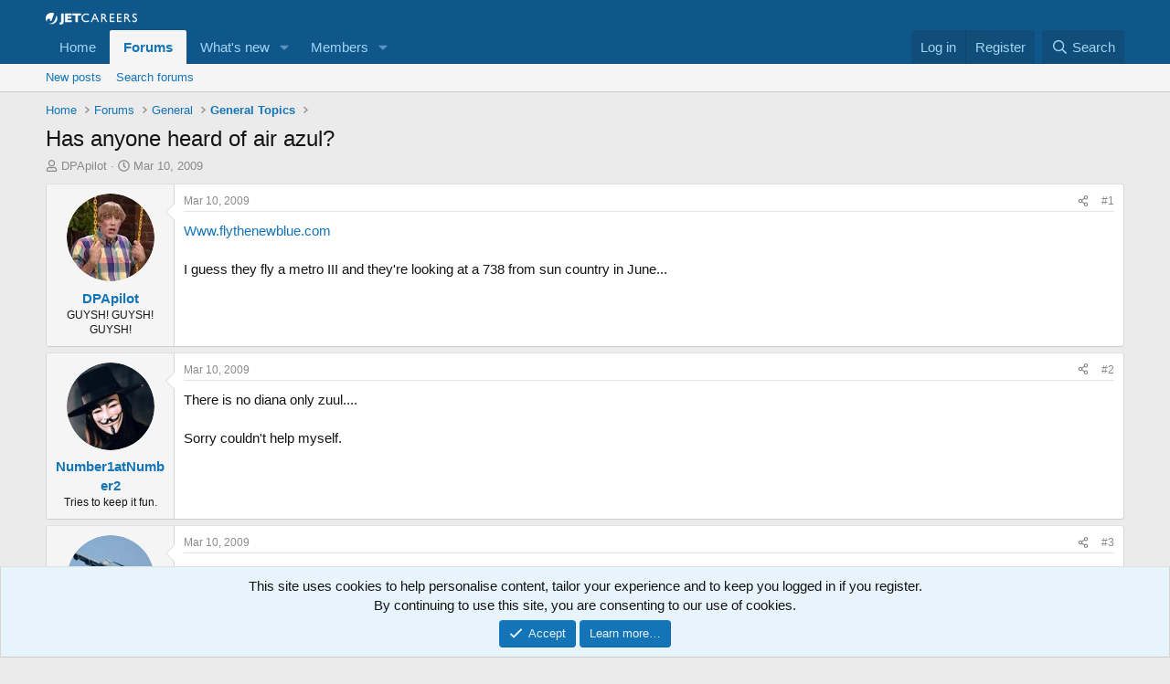

--- FILE ---
content_type: text/html; charset=utf-8
request_url: https://www.google.com/recaptcha/api2/aframe
body_size: 258
content:
<!DOCTYPE HTML><html><head><meta http-equiv="content-type" content="text/html; charset=UTF-8"></head><body><script nonce="w4XHFivYVFmyUtReoV7RlQ">/** Anti-fraud and anti-abuse applications only. See google.com/recaptcha */ try{var clients={'sodar':'https://pagead2.googlesyndication.com/pagead/sodar?'};window.addEventListener("message",function(a){try{if(a.source===window.parent){var b=JSON.parse(a.data);var c=clients[b['id']];if(c){var d=document.createElement('img');d.src=c+b['params']+'&rc='+(localStorage.getItem("rc::a")?sessionStorage.getItem("rc::b"):"");window.document.body.appendChild(d);sessionStorage.setItem("rc::e",parseInt(sessionStorage.getItem("rc::e")||0)+1);localStorage.setItem("rc::h",'1768776036381');}}}catch(b){}});window.parent.postMessage("_grecaptcha_ready", "*");}catch(b){}</script></body></html>